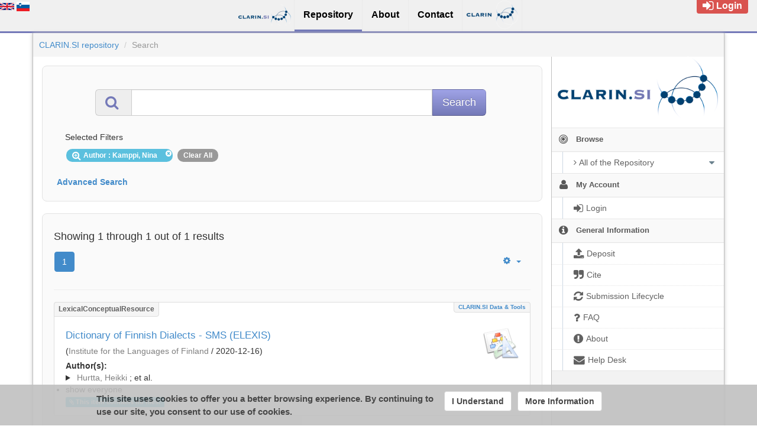

--- FILE ---
content_type: text/html;charset=utf-8
request_url: https://www.clarin.si/repository/xmlui/discover?&filtertype_0=author&filter_relational_operator_0=equals&filter_0=Kamppi%2C+Nina&sort_by=dc.title_sort&order=asc&rpp=5
body_size: 7699
content:
<?xml version="1.0" encoding="UTF-8"?>
<!DOCTYPE html><!DOCTYPE html PUBLIC "-//W3C//DTD XHTML 1.0 Strict//EN" "http://www.w3.org/TR/xhtml1/DTD/xhtml1-strict.dtd">
<html xmlns="http://www.w3.org/1999/xhtml">
<head>
<meta content="text/html; charset=UTF-8" http-equiv="Content-Type" />
<meta content="IE=edge,chrome=1" http-equiv="X-UA-Compatible" />
<meta content="width=device-width, initial-scale=1.0" name="viewport" />
<link rel="shortcut icon" href="/repository/xmlui/themes/UFAL/images/favicon.ico" />
<meta name="Generator" content="DSpace 5.12-SNAPSHOT" />
<link media="screen" href="/repository/xmlui/themes/UFAL/lib/lindat/public/css/lindat.css" rel="stylesheet" />
<link media="screen" href="/repository/xmlui/themes/UFAL/lib/bootstrap/css/bootstrap.min.css" rel="stylesheet" />
<link media="screen" href="/repository/xmlui/themes/UFAL/lib/bootstrap/css/font-awesome.min.css" rel="stylesheet" />
<link media="screen" href="/repository/xmlui/themes/UFAL/lib/bootstrap/css/ufal-theme.css" rel="stylesheet" />
<link media="screen" href="/repository/xmlui/themes/UFAL/lib/bootstrap/css/repository.css" rel="stylesheet" />
<link media="print" href="/repository/xmlui/themes/UFAL/lib/css/print.css" rel="stylesheet" />
<link type="application/opensearchdescription+xml" rel="search" href="https://www.clarin.si:443/repository/xmlui/open-search/description.xml" title="CLARIN.SI" />
<script type="text/javascript">
                
                // Clear default text of emty text areas on focus
                function tFocus(element) {
                    if (element.value == ' '){
                        element.value='';
                    }
                }
                
                // Clear default text of emty text areas on submit
                function tSubmit(form) {
                    var defaultedElements = document.getElementsByTagName("textarea");
                    for (var i=0; i != defaultedElements.length; i++){
                        if (defaultedElements[i].value == ' '){
                            defaultedElements[i].value='';
                        }
                    }
                }
                
                // Disable pressing 'enter' key to submit a form (otherwise pressing 'enter' causes a submission to start over)
                function disableEnterKey(e) {
                    var key;
                    if(window.event)
                        key = window.event.keyCode; //Internet Explorer
                    else
                        key = e.which; //Firefox and Netscape
        
                    if(key == 13) //if "Enter" pressed, then disable!
                        return false;
                    else
                        return true;
                }
        
                function FnArray() {
                    this.funcs = new Array;
                }
        
                FnArray.prototype.add = function(f) {
                    if( typeof f!= "function" ) {
                        f = new Function(f);
                    }
                    this.funcs[this.funcs.length] = f;
                };
        
                FnArray.prototype.execute = function() {
                    for( var i=0; i<this.funcs.length; i++ ){
                        this.funcs[i]();
                    }
                };
        
                var runAfterJSImports = new FnArray();
            </script>
<title xmlns:i18n="http://apache.org/cocoon/i18n/2.1">Search</title>
<link xmlns:i18n="http://apache.org/cocoon/i18n/2.1" xmlns="http://di.tamu.edu/DRI/1.0/" rel="stylesheet" type="text/css" href="//www.clarin.si/aai/discojuice/discojuice.css" />
</head><!--[if lt IE 7 ]> <body class="ie6"> <![endif]-->
                <!--[if IE 7 ]>    <body id="lindat-repository" class="ie7"> <![endif]-->
                <!--[if IE 8 ]>    <body id="lindat-repository" class="ie8"> <![endif]-->
                <!--[if IE 9 ]>    <body id="lindat-repository" class="ie9"> <![endif]-->
                <!--[if (gt IE 9)|!(IE)]><!--><body id="lindat-repository"><!--<![endif]-->
<nav class="lindat-header lindat-common" role="navigation" data-version="2.0.2" data-build="502885442609cc805c0cb71c0dca67ea188778f6">
  <button type="button" class="lindat-menu-btn" onclick="document.querySelector('.lindat-menu').classList.toggle('lindat-open')">
    <span class="lindat-menu-icon">
      <span class="lindat-icon-bar"> </span>
      <span class="lindat-icon-bar"> </span>
      <span class="lindat-icon-bar"> </span>
    </span>
  </button>
  <ul class="lindat-menu">
    <li class="lindat-home-item">
      <a href="https://www.clarin.si/" class="clarin-si-logo">
<span />
</a>
    </li>
    <li class="lindat-repository-item">
      <a href="https://www.clarin.si/repository/xmlui/?locale-attribute=en">
<span>Repository</span>
</a>
    </li>
    <li class="lindat-about-item">
      <a href="https://www.clarin.si/info/about-repository/">
<span>About</span>
</a>
    </li>
    <li id="lindat-about-item">
      <a href="https://www.clarin.si/info/contact/">
<span>Contact</span>
</a>
    </li>
    <li class="lindat-clarin-menu">
      <a href="https://www.clarin.eu" class="clarin-logo">
<span>CLARIN</span>
</a>
    </li>
  </ul>
</nav>
<nav class="navbar-fixed-top">
<div class="container-fluid">
<ul class="nav navbar-nav navbar-right">
<li>
<div style="opacity: 1 !important;" id="userbox">
<div style="margin: 5px 15px 5px 5px; padding: 5px 10px 5px 10px; font-size: 16px;" class="label label-important">
<a class="signon" style="color: #FFF;" href="/repository/xmlui/login">
<i class="fa fa-sign-in fa-lg"> </i>Login</a>
</div>
</div>
</li>
</ul>
<ul xmlns:i18n="http://apache.org/cocoon/i18n/2.1" class="nav navbar-nav navbar-left">
<li>
<div id="ds-language-selection" data-locale="en">
<a href="?&amp;filtertype_0=author&amp;filter_relational_operator_0=equals&amp;filter_0=Kamppi%2C+Nina&amp;sort_by=dc.title_sort&amp;order=asc&amp;rpp=5&amp;locale-attribute=en">
<img src="/repository/xmlui/themes/UFAL/lib/lindat/public/img/flags/en.png" alt="English" title="English" />
</a>
<a href="?&amp;filtertype_0=author&amp;filter_relational_operator_0=equals&amp;filter_0=Kamppi%2C+Nina&amp;sort_by=dc.title_sort&amp;order=asc&amp;rpp=5&amp;locale-attribute=sl">
<img src="/repository/xmlui/themes/UFAL/lib/lindat/public/img/flags/sl.png" alt="Slovenščina" title="Slovenščina" />
</a>
</div>
</li>
</ul>
</div>
</nav>
<div class="container-fluid">
<div class="container">
<div class="row">
<ul style="padding: 10px;" class="breadcrumb no-radius no-margin">
<li class="">
<a href="/repository/xmlui/">CLARIN.SI repository</a>
</li>
<li xmlns:i18n="http://apache.org/cocoon/i18n/2.1" xmlns="http://di.tamu.edu/DRI/1.0/" class="active">Search</li>
</ul>
</div>
<div xmlns:i18n="http://apache.org/cocoon/i18n/2.1" xmlns="http://di.tamu.edu/DRI/1.0/" style="margin-top: 5px;" class="visible-xs text-center">
<button style="border-radius: 30px; width: 100%;" class="btn btn-default btn-sm" type="button" id="showhidemenu">
<i class="fa fa-align-justify"> </i> Show/Hide Menu
			</button>
</div>
<div class="row contents">
<div class="sidebar col-sm-3 col-xs-12 hidden-xs" id="options-menu">
<ul class="nav nav-list">
<li class="always-open hidden-xs">
<div class="clearfix" style="background-color: #FFFFFF;">
<div style="height: 120px; position: relative;" class="col-sm-12 text-center">
<a href="http://www.clarin.si/">
<img src="/repository/xmlui/themes/UFAL/images/lindat/clarin-logo.png" style="position: absolute; bottom: 0px; left: 0px; right: 0px; padding: 10px;" class="img-responsive" alt="CLARIN logo" />
</a>
</div>
</div>
</li>
<li class="always-open">
<a onclick="return false;" style="cursor: default;" href="#">
<i class="fa fa-bullseye  fa-lg"> </i>
<span class="menu-text">Browse</span>
<b xmlns:i18n="http://apache.org/cocoon/i18n/2.1" xmlns:confman="org.dspace.core.ConfigurationManager" class="arrow fa fa-caret-down"> </b>
</a>
<ul class="submenu">
<li class="">
<a class="dropdown-toggle" href="#">
<i class="fa fa-caret-right"> </i>
<span class="menu-text">
<i class="fa fa-angle-right"> </i>All of the Repository</span>
<b xmlns:i18n="http://apache.org/cocoon/i18n/2.1" xmlns:confman="org.dspace.core.ConfigurationManager" class="arrow fa fa-caret-down"> </b>
</a>
<ul class="submenu">
<li>
<a href="/repository/xmlui/browse?type=dateissued" class="">
<i class="fa fa-angle-right"> </i>
<span class="menu-text">Issue Date</span>
</a>
</li>
<li xmlns:i18n="http://apache.org/cocoon/i18n/2.1">
<a href="/repository/xmlui/browse?type=author" class="">
<i class="fa fa-angle-right"> </i>
<span class="menu-text">Authors</span>
</a>
</li>
<li xmlns:i18n="http://apache.org/cocoon/i18n/2.1">
<a href="/repository/xmlui/browse?type=title" class="">
<i class="fa fa-angle-right"> </i>
<span class="menu-text">Titles</span>
</a>
</li>
<li xmlns:i18n="http://apache.org/cocoon/i18n/2.1">
<a href="/repository/xmlui/browse?type=subject" class="">
<i class="fa fa-angle-right"> </i>
<span class="menu-text">Subjects</span>
</a>
</li>
<li xmlns:i18n="http://apache.org/cocoon/i18n/2.1">
<a href="/repository/xmlui/browse?type=publisher" class="">
<i class="fa fa-angle-right"> </i>
<span class="menu-text">Publisher</span>
</a>
</li>
<li xmlns:i18n="http://apache.org/cocoon/i18n/2.1">
<a href="/repository/xmlui/browse?type=language" class="">
<i class="fa fa-angle-right"> </i>
<span class="menu-text">Language</span>
</a>
</li>
<li xmlns:i18n="http://apache.org/cocoon/i18n/2.1">
<a href="/repository/xmlui/browse?type=type" class="">
<i class="fa fa-angle-right"> </i>
<span class="menu-text">Type</span>
</a>
</li>
<li xmlns:i18n="http://apache.org/cocoon/i18n/2.1">
<a href="/repository/xmlui/browse?type=rights" class="">
<i class="fa fa-angle-right"> </i>
<span class="menu-text">Rights Label</span>
</a>
</li>
</ul>
</li>
</ul>
</li>
<li xmlns:i18n="http://apache.org/cocoon/i18n/2.1" class="always-open">
<a onclick="return false;" style="cursor: default;" href="#">
<i class="fa fa-user fa-lg"> </i>
<span class="menu-text">My Account</span>
<b xmlns:i18n="http://apache.org/cocoon/i18n/2.1" xmlns:confman="org.dspace.core.ConfigurationManager" class="arrow fa fa-caret-down"> </b>
</a>
<ul class="submenu">
<li>
<a href="/repository/xmlui/login" class="signon">
<i class="fa fa-caret-right"> </i>
<span class="menu-text">
<i class="fa fa-sign-in fa-lg"> </i>Login</span>
</a>
</li>
</ul>
</li>
<li xmlns:i18n="http://apache.org/cocoon/i18n/2.1" class="always-open">
<a onclick="return false;" style="cursor: default;" href="#">
<i class="fa fa-info-circle fa-lg"> </i>
<span class="menu-text">General Information</span>
<b xmlns:i18n="http://apache.org/cocoon/i18n/2.1" xmlns:confman="org.dspace.core.ConfigurationManager" class="arrow fa fa-caret-down"> </b>
</a>
<ul class="submenu">
<li>
<a href="/repository/xmlui/page/deposit" class="">
<i class="fa fa-caret-right"> </i>
<span class="menu-text">
<i class="fa fa-upload fa-lg"> </i>Deposit</span>
</a>
</li>
<li xmlns:i18n="http://apache.org/cocoon/i18n/2.1">
<a href="/repository/xmlui/page/cite" class="">
<i class="fa fa-caret-right"> </i>
<span class="menu-text">
<i class="fa fa-quote-right fa-lg"> </i>Cite</span>
</a>
</li>
<li xmlns:i18n="http://apache.org/cocoon/i18n/2.1">
<a href="/repository/xmlui/page/item-lifecycle" class="">
<i class="fa fa-caret-right"> </i>
<span class="menu-text">
<i class="fa fa-refresh fa-lg"> </i>Submission Lifecycle</span>
</a>
</li>
<li xmlns:i18n="http://apache.org/cocoon/i18n/2.1">
<a href="/repository/xmlui/page/faq" class="">
<i class="fa fa-caret-right"> </i>
<span class="menu-text">
<i class="fa fa-question fa-lg"> </i>FAQ</span>
</a>
</li>
<li xmlns:i18n="http://apache.org/cocoon/i18n/2.1">
<a href="/repository/xmlui/page/about" class="">
<i class="fa fa-caret-right"> </i>
<span class="menu-text">
<i class="fa fa-exclamation-circle fa-lg"> </i>About</span>
</a>
</li>
<li xmlns:i18n="http://apache.org/cocoon/i18n/2.1">
<a href="mailto:repo-help@clarin.si" class="helpdesk">
<i class="fa fa-caret-right"> </i>
<span class="menu-text">
<i class="fa fa-envelope fa-lg"> </i>Help Desk</span>
</a>
</li>
</ul>
</li>
</ul>
</div>
<div xmlns:i18n="http://apache.org/cocoon/i18n/2.1" class="sidebar col-sm-3 placeholder col-xs-12 hidden-xs"> </div>
<div class="col-sm-9" id="main-contents">
<div id="aspect_discovery_SimpleSearch_div_search" class=" primary">
<p id="aspect_discovery_SimpleSearch_p_hidden-fields" class=" hidden">
<input id="aspect_discovery_SimpleSearch_field_discovery-json-search-url" class="form-control " name="discovery-json-search-url" type="hidden" value="https://www.clarin.si/repository/xmlui/JSON/discovery/search" />
<input id="aspect_discovery_SimpleSearch_field_contextpath" class="form-control " name="contextpath" type="hidden" value="/repository/xmlui" />
</p>
<div id="aspect_discovery_SimpleSearch_div_discovery-search-box" class="well well-light discoverySearchBox">
<form id="aspect_discovery_SimpleSearch_div_general-query" class=" discover-search-box" action="discover" method="get" onsubmit="javascript:tSubmit(this);">
<div xmlns="" xmlns:oreatom="http://www.openarchives.org/ore/atom/" xmlns:ore="http://www.openarchives.org/ore/terms/" xmlns:atom="http://www.w3.org/2005/Atom" id="filters" class="accordion">
<div class="accordion-group">
<div style="margin-top: 20px;" class="row">
<div class="input-group input-group-lg col-sm-10 col-sm-offset-1">
<span class="input-group-addon">
<i style="color: #7479B8;" class="fa fa-search fa-lg"> </i>
</span>
<input type="text" class="form-control" name="query" id="aspect.discovery.SimpleSearch.field.query" value="" />
<span class="input-group-btn">
<input xmlns:i18n="http://apache.org/cocoon/i18n/2.1" value="Search" type="submit" name="submit" class="btn btn-large btn-repository" />
</span>
</div>
</div>
<div class="filters well well-light">
<h5>Selected Filters</h5>
<span xmlns:i18n="http://apache.org/cocoon/i18n/2.1" style="padding: 5px 20px 5px 10px; margin: 2px; position: relative;" class="badge badge-info">
<i class="fa fa-search-plus fa-lg"> </i>Author
							: Kamppi, Nina
					 
					<i xmlns:i18n="http://apache.org/cocoon/i18n/2.1" style="cursor: pointer; top: 2px; position: absolute; right: 2px;" class="selected-filter-close-icon fa fa-times-circle" filter_number="0">
<span style="display:none;"> </span>
</i>
</span>
<span style="padding: 5px 10px; margin: 2px; cursor: pointer" class="badge selected-filter-clearall">Clear All</span>
</div>
<div xmlns:i18n="http://apache.org/cocoon/i18n/2.1" class="bold accordion-heading">
<a href="#add-filters" data-parent="#filters" data-toggle="collapse" class="accordion-toggle">Advanced Search</a>
</div>
<div xmlns:i18n="http://apache.org/cocoon/i18n/2.1" id="add-filters" class="accordion-body collapse filters">
<div xmlns="http://www.w3.org/1999/xhtml" id="aspect_discovery_SimpleSearch_div_discovery-filters-wrapper" class="">
<h3 class="">Filters</h3>
<p xmlns:i18n="http://apache.org/cocoon/i18n/2.1" xmlns="http://di.tamu.edu/DRI/1.0/" class="">Use filters to refine the search results.</p>
<table xmlns:i18n="http://apache.org/cocoon/i18n/2.1" xmlns="http://di.tamu.edu/DRI/1.0/" id="aspect_discovery_SimpleSearch_table_discovery-filters" class="table table-bordered table-hover discovery-filters">
<caption />
<tr class="info">
<th id="aspect_discovery_SimpleSearch_cell_" class=" new-filter-header hidden" rowspan="1" colspan="4">Current Filters:</th>
</tr>
<tr xmlns:i18n="http://apache.org/cocoon/i18n/2.1" xmlns="http://di.tamu.edu/DRI/1.0/" id="aspect_discovery_SimpleSearch_row_used-filters-01" class=" search-filter used-filter hidden">
<td id="aspect_discovery_SimpleSearch_cell_" class=" selection">
<select id="aspect_discovery_SimpleSearch_field_filtertype_1" class="form-control" name="filtertype_1">
<option value="title">Title</option>
<option xmlns:i18n="http://apache.org/cocoon/i18n/2.1" xmlns="http://di.tamu.edu/DRI/1.0/" value="dateIssued">Date issued</option>
<option xmlns:i18n="http://apache.org/cocoon/i18n/2.1" xmlns="http://di.tamu.edu/DRI/1.0/" value="publisher">Publisher</option>
<option xmlns:i18n="http://apache.org/cocoon/i18n/2.1" xmlns="http://di.tamu.edu/DRI/1.0/" value="author" selected="selected">Author</option>
<option xmlns:i18n="http://apache.org/cocoon/i18n/2.1" xmlns="http://di.tamu.edu/DRI/1.0/" value="subject">Subject</option>
<option xmlns:i18n="http://apache.org/cocoon/i18n/2.1" xmlns="http://di.tamu.edu/DRI/1.0/" value="rights">Rights</option>
<option xmlns:i18n="http://apache.org/cocoon/i18n/2.1" xmlns="http://di.tamu.edu/DRI/1.0/" value="language">Language</option>
<option xmlns:i18n="http://apache.org/cocoon/i18n/2.1" xmlns="http://di.tamu.edu/DRI/1.0/" value="type">Type</option>
<option xmlns:i18n="http://apache.org/cocoon/i18n/2.1" xmlns="http://di.tamu.edu/DRI/1.0/" value="hasfile">Contain Files</option>
<option xmlns:i18n="http://apache.org/cocoon/i18n/2.1" xmlns="http://di.tamu.edu/DRI/1.0/" value="branding">Community</option>
</select>
</td>
<td xmlns:i18n="http://apache.org/cocoon/i18n/2.1" xmlns="http://di.tamu.edu/DRI/1.0/" id="aspect_discovery_SimpleSearch_cell_" class=" selection">
<select id="aspect_discovery_SimpleSearch_field_filter_relational_operator_1" class="form-control" name="filter_relational_operator_1">
<option value="contains">Contains</option>
<option xmlns:i18n="http://apache.org/cocoon/i18n/2.1" xmlns="http://di.tamu.edu/DRI/1.0/" value="equals" selected="selected">Equals</option>
<option xmlns:i18n="http://apache.org/cocoon/i18n/2.1" xmlns="http://di.tamu.edu/DRI/1.0/" value="notcontains">Not Contains</option>
<option xmlns:i18n="http://apache.org/cocoon/i18n/2.1" xmlns="http://di.tamu.edu/DRI/1.0/" value="notequals">Not Equals</option>
<option xmlns:i18n="http://apache.org/cocoon/i18n/2.1" xmlns="http://di.tamu.edu/DRI/1.0/" value="notavailable">Not Available</option>
</select>
</td>
<td xmlns:i18n="http://apache.org/cocoon/i18n/2.1" xmlns="http://di.tamu.edu/DRI/1.0/" id="aspect_discovery_SimpleSearch_cell_" class=" discovery-filter-input-cell">
<input id="aspect_discovery_SimpleSearch_field_filter_1" class="form-control discovery-filter-input" name="filter_1" type="text" value="Kamppi, Nina" />
</td>
</tr>
<tr class="info">
<th id="aspect_discovery_SimpleSearch_cell_" class=" new-filter-header" rowspan="1" colspan="4">New Filters:</th>
</tr>
<tr xmlns:i18n="http://apache.org/cocoon/i18n/2.1" xmlns="http://di.tamu.edu/DRI/1.0/" id="aspect_discovery_SimpleSearch_row_filter-new-2" class=" search-filter">
<td id="aspect_discovery_SimpleSearch_cell_" class=" selection">
<select id="aspect_discovery_SimpleSearch_field_filtertype_2" class="form-control" name="filtertype_2">
<option value="title">Title</option>
<option xmlns:i18n="http://apache.org/cocoon/i18n/2.1" xmlns="http://di.tamu.edu/DRI/1.0/" value="dateIssued">Date issued</option>
<option xmlns:i18n="http://apache.org/cocoon/i18n/2.1" xmlns="http://di.tamu.edu/DRI/1.0/" value="publisher">Publisher</option>
<option xmlns:i18n="http://apache.org/cocoon/i18n/2.1" xmlns="http://di.tamu.edu/DRI/1.0/" value="author">Author</option>
<option xmlns:i18n="http://apache.org/cocoon/i18n/2.1" xmlns="http://di.tamu.edu/DRI/1.0/" value="subject">Subject</option>
<option xmlns:i18n="http://apache.org/cocoon/i18n/2.1" xmlns="http://di.tamu.edu/DRI/1.0/" value="rights">Rights</option>
<option xmlns:i18n="http://apache.org/cocoon/i18n/2.1" xmlns="http://di.tamu.edu/DRI/1.0/" value="language">Language</option>
<option xmlns:i18n="http://apache.org/cocoon/i18n/2.1" xmlns="http://di.tamu.edu/DRI/1.0/" value="type">Type</option>
<option xmlns:i18n="http://apache.org/cocoon/i18n/2.1" xmlns="http://di.tamu.edu/DRI/1.0/" value="hasfile">Contain Files</option>
<option xmlns:i18n="http://apache.org/cocoon/i18n/2.1" xmlns="http://di.tamu.edu/DRI/1.0/" value="branding">Community</option>
</select>
</td>
<td xmlns:i18n="http://apache.org/cocoon/i18n/2.1" xmlns="http://di.tamu.edu/DRI/1.0/" id="aspect_discovery_SimpleSearch_cell_" class=" selection">
<select id="aspect_discovery_SimpleSearch_field_filter_relational_operator_2" class="form-control" name="filter_relational_operator_2">
<option value="contains">Contains</option>
<option xmlns:i18n="http://apache.org/cocoon/i18n/2.1" xmlns="http://di.tamu.edu/DRI/1.0/" value="equals">Equals</option>
<option xmlns:i18n="http://apache.org/cocoon/i18n/2.1" xmlns="http://di.tamu.edu/DRI/1.0/" value="notcontains">Not Contains</option>
<option xmlns:i18n="http://apache.org/cocoon/i18n/2.1" xmlns="http://di.tamu.edu/DRI/1.0/" value="notequals">Not Equals</option>
<option xmlns:i18n="http://apache.org/cocoon/i18n/2.1" xmlns="http://di.tamu.edu/DRI/1.0/" value="notavailable">Not Available</option>
</select>
</td>
<td xmlns:i18n="http://apache.org/cocoon/i18n/2.1" xmlns="http://di.tamu.edu/DRI/1.0/" id="aspect_discovery_SimpleSearch_cell_" class=" discovery-filter-input-cell">
<input id="aspect_discovery_SimpleSearch_field_filter_2" class="form-control discovery-filter-input" name="filter_2" type="text" value="" />
</td>
</tr>
<tr id="aspect_discovery_SimpleSearch_row_filter-controls" class=" apply-filter">
<td class="" rowspan="1" colspan="4">
<input xmlns:i18n="http://apache.org/cocoon/i18n/2.1" id="aspect_discovery_SimpleSearch_field_submit_apply_filter" class="btn btn-repository" name="submit_apply_filter" type="submit" value="Apply" />
</td>
</tr>
</table>
</div>
<p xmlns="http://www.w3.org/1999/xhtml" id="aspect_discovery_SimpleSearch_p_hidden-fields" class=" hidden">
<input id="aspect_discovery_SimpleSearch_field_rpp" class="form-control " name="rpp" type="hidden" value="5" />
<input id="aspect_discovery_SimpleSearch_field_sort_by" class="form-control " name="sort_by" type="hidden" value="dc.title_sort" />
<input id="aspect_discovery_SimpleSearch_field_order" class="form-control " name="order" type="hidden" value="asc" />
</p>
</div>
</div>
</div>
<p id="aspect_discovery_SimpleSearch_p_hidden-fields" class=" hidden" />
</form>
</div>
<form id="aspect_discovery_SimpleSearch_div_main-form" class=" " action="/repository/xmlui/discover" method="post" onsubmit="javascript:tSubmit(this);">
<p id="aspect_discovery_SimpleSearch_p_hidden-fields" class=" hidden">
<input id="aspect_discovery_SimpleSearch_field_search-result" class="form-control " name="search-result" type="hidden" value="true" />
<input id="aspect_discovery_SimpleSearch_field_query" class="form-control " name="query" type="hidden" value="" />
<input id="aspect_discovery_SimpleSearch_field_current-scope" class="form-control " name="current-scope" type="hidden" value="" />
<input id="aspect_discovery_SimpleSearch_field_filtertype_0" class="form-control " name="filtertype_0" type="hidden" value="author" />
<input id="aspect_discovery_SimpleSearch_field_filter_relational_operator_0" class="form-control " name="filter_relational_operator_0" type="hidden" value="equals" />
<input id="aspect_discovery_SimpleSearch_field_filter_0" class="form-control " name="filter_0" type="hidden" value="Kamppi, Nina" />
<input id="aspect_discovery_SimpleSearch_field_rpp" class="form-control " name="rpp" type="hidden" value="5" />
<input id="aspect_discovery_SimpleSearch_field_sort_by" class="form-control " name="sort_by" type="hidden" value="dc.title_sort" />
<input id="aspect_discovery_SimpleSearch_field_order" class="form-control " name="order" type="hidden" value="asc" />
</p>
</form>
<div xmlns="" xmlns:oreatom="http://www.openarchives.org/ore/atom/" xmlns:ore="http://www.openarchives.org/ore/terms/" xmlns:atom="http://www.w3.org/2005/Atom" class="clearfix well well-light">
<div class="">
<h4>Showing 1 through 1 out of 1 results</h4>
<div xmlns:i18n="http://apache.org/cocoon/i18n/2.1" xmlns="http://www.w3.org/1999/xhtml" style="margin: 0px; box-shadow: none; background: none;" class="navbar">
<div class="navbar-inner">
<div style="float: left;">
<ul class="pagination">
<li class="page-link active">
<a onclick="return false;" href="#">1</a>
</li>
</ul>
</div>
<ul class="nav pull-right">
<li class="dropdown">
<a data-toggle="dropdown" class="dropdown-toggle" href="#">
<i class="fa fa-gear"> </i>
<b class="caret"> </b>
</a>
<ul xmlns:confman="org.dspace.core.ConfigurationManager" class="dropdown-menu">
<li>
<h6 style="padding: 0 0 0 10px; margin: 0">Sort items by</h6>
</li>
<li xmlns:i18n="http://apache.org/cocoon/i18n/2.1" xmlns="http://di.tamu.edu/DRI/1.0/">
<a href="discover?&amp;filtertype_0=author&amp;filter_relational_operator_0=equals&amp;filter_0=Kamppi%2C+Nina&amp;sort_by=score&amp;order=desc">Relevance</a>
</li>
<li xmlns:i18n="http://apache.org/cocoon/i18n/2.1" xmlns="http://di.tamu.edu/DRI/1.0/" class="disabled">
<a>
<i class="fa fa-check"> </i>Title Asc</a>
</li>
<li xmlns:i18n="http://apache.org/cocoon/i18n/2.1" xmlns="http://di.tamu.edu/DRI/1.0/">
<a href="discover?&amp;filtertype_0=author&amp;filter_relational_operator_0=equals&amp;filter_0=Kamppi%2C+Nina&amp;rpp=5&amp;sort_by=dc.title_sort&amp;order=desc">Title Desc</a>
</li>
<li xmlns:i18n="http://apache.org/cocoon/i18n/2.1" xmlns="http://di.tamu.edu/DRI/1.0/">
<a href="discover?&amp;filtertype_0=author&amp;filter_relational_operator_0=equals&amp;filter_0=Kamppi%2C+Nina&amp;rpp=5&amp;sort_by=dc.date.issued_dt&amp;order=asc">Issue Date Asc</a>
</li>
<li xmlns:i18n="http://apache.org/cocoon/i18n/2.1" xmlns="http://di.tamu.edu/DRI/1.0/">
<a href="discover?&amp;filtertype_0=author&amp;filter_relational_operator_0=equals&amp;filter_0=Kamppi%2C+Nina&amp;rpp=5&amp;sort_by=dc.date.issued_dt&amp;order=desc">Issue Date Desc</a>
</li>
<li xmlns:i18n="http://apache.org/cocoon/i18n/2.1" xmlns="http://di.tamu.edu/DRI/1.0/" class="divider"> </li>
<li>
<h6 style="padding: 0 0 0 10px; margin: 0">Results/page</h6>
</li>
<li xmlns:i18n="http://apache.org/cocoon/i18n/2.1" xmlns="http://di.tamu.edu/DRI/1.0/" class="disabled">
<a>
<i class="fa fa-check"> </i>5</a>
</li>
<li>
<a href="discover?&amp;filtertype_0=author&amp;filter_relational_operator_0=equals&amp;filter_0=Kamppi%2C+Nina&amp;sort_by=dc.title_sort&amp;order=asc&amp;rpp=10">10</a>
</li>
<li>
<a href="discover?&amp;filtertype_0=author&amp;filter_relational_operator_0=equals&amp;filter_0=Kamppi%2C+Nina&amp;sort_by=dc.title_sort&amp;order=asc&amp;rpp=20">20</a>
</li>
<li>
<a href="discover?&amp;filtertype_0=author&amp;filter_relational_operator_0=equals&amp;filter_0=Kamppi%2C+Nina&amp;sort_by=dc.title_sort&amp;order=asc&amp;rpp=40">40</a>
</li>
<li>
<a href="discover?&amp;filtertype_0=author&amp;filter_relational_operator_0=equals&amp;filter_0=Kamppi%2C+Nina&amp;sort_by=dc.title_sort&amp;order=asc&amp;rpp=60">60</a>
</li>
<li>
<a href="discover?&amp;filtertype_0=author&amp;filter_relational_operator_0=equals&amp;filter_0=Kamppi%2C+Nina&amp;sort_by=dc.title_sort&amp;order=asc&amp;rpp=80">80</a>
</li>
<li>
<a href="discover?&amp;filtertype_0=author&amp;filter_relational_operator_0=equals&amp;filter_0=Kamppi%2C+Nina&amp;sort_by=dc.title_sort&amp;order=asc&amp;rpp=100">100</a>
</li>
</ul>
</li>
</ul>
</div>
</div>
<hr />
<ul xmlns="http://www.w3.org/1999/xhtml" class="no-margin no-padding">
<!-- External Metadata URL: cocoon://metadata/handle/11356/1533/mets.xml?sections=dmdSec,amdSec&fileGrpTypes=THUMBNAIL-->
<li xmlns="" class="item-box">
<div class="item-type">lexicalConceptualResource</div>
<div class="item-branding label">
<a href="/repository/xmlui/discover?filtertype=branding&amp;filter_relational_operator=equals&amp;filter=CLARIN.SI+data+%26+tools">CLARIN.SI data &amp; tools</a>
</div>
<img onerror="this.src='/repository/xmlui/themes/UFAL/images/mime/application-x-zerosize.png'" alt="lexicalConceptualResource" class="artifact-icon pull-right" src="/repository/xmlui/themes/UFALHome/lib/images/lexicalConceptualResource.png" />
<div class="artifact-title">
<a href="/repository/xmlui/handle/11356/1533">Dictionary of Finnish Dialects - SMS (ELEXIS)</a>
</div>
<div class="publisher-date">(<a class="publisher" href="/repository/xmlui/discover?filtertype=publisher&amp;filter_relational_operator=equals&amp;filter=Institute+for+the+Languages+of+Finland">Institute for the Languages of Finland</a> / <span class="date">2020-12-16</span>)</div>
<div class="artifact-info">
<span class="Z3988 hidden" title="ctx_ver=Z39.88-2004&amp;rft_val_fmt=info%3Aofi%2Ffmt%3Akev%3Amtx%3Adc&amp;rft_id=http%3A%2F%2Fhdl.handle.net%2F11356%2F1533&amp;rfr_id=info%3Asid%2Fdspace.org%3Arepository&amp;rft.ResourceInfo#ContentInfo=machineReadableDictionary&amp;rft.ResourceInfo#ContentInfo=text&amp;rft.has=no&amp;rft.demo=https%3A%2F%2Fkaino.kotus.fi%2Fsms%2F&amp;rft.contact=Pirkko%40%40Kuutti%40%40pirkko.kuutti%40kotus.fi%40%40Institute+for+the+Languages+of+Finland&amp;rft.size=169123%40%40entries&amp;rft.files=0&amp;rft.files=0">
                ﻿ 
            </span>
<div class="author-head">Author(s):</div>
<div xmlns:i18n="http://apache.org/cocoon/i18n/2.1" class="author">
<details xmlns="http://www.w3.org/1999/xhtml" xmlns:str="http://exslt.org/strings">
<summary>
<span>
<a href="/repository/xmlui/discover?filtertype=author&amp;filter_relational_operator=equals&amp;filter=Hurtta%2C+Heikki">Hurtta, Heikki</a>
</span>; et al.<span style="display: list-item">show everyone</span>
</summary>
<span xmlns:i18n="http://apache.org/cocoon/i18n/2.1">
<a href="/repository/xmlui/discover?filtertype=author&amp;filter_relational_operator=equals&amp;filter=Hurtta%2C+Heikki">Hurtta, Heikki</a>
</span>; <span>
<a href="/repository/xmlui/discover?filtertype=author&amp;filter_relational_operator=equals&amp;filter=Kamppi%2C+Nina">Kamppi, Nina</a>
</span>; <span>
<a href="/repository/xmlui/discover?filtertype=author&amp;filter_relational_operator=equals&amp;filter=Aapala%2C+Kirsti">Aapala, Kirsti</a>
</span>; <span>
<a href="/repository/xmlui/discover?filtertype=author&amp;filter_relational_operator=equals&amp;filter=Korhonen%2C+Tarja">Korhonen, Tarja</a>
</span>; <span>
<a href="/repository/xmlui/discover?filtertype=author&amp;filter_relational_operator=equals&amp;filter=Ry%C3%B6di%2C+Anna">Ryödi, Anna</a>
</span>; <span>
<a href="/repository/xmlui/discover?filtertype=author&amp;filter_relational_operator=equals&amp;filter=Salonen%2C+Minna">Salonen, Minna</a>
</span>; <span>
<a href="/repository/xmlui/discover?filtertype=author&amp;filter_relational_operator=equals&amp;filter=Tervonen%2C+Riikka">Tervonen, Riikka</a>
</span>; <span>
<a href="/repository/xmlui/discover?filtertype=author&amp;filter_relational_operator=equals&amp;filter=Tuominen%2C+Eeva">Tuominen, Eeva</a>
</span>
</details>
</div>
</div>
<div style="margin-bottom: 20px;" class="label label-info">
<i class="fa fa-paperclip"> </i>This item contains no files.</div>
</li>
<li xmlns:i18n="http://apache.org/cocoon/i18n/2.1" xmlns="" style="list-style: none;">
<hr />
</li>
</ul>
<div xmlns="http://www.w3.org/1999/xhtml" style="margin: 0px; box-shadow: none; background: none;" class="navbar">
<div class="navbar-inner">
<div style="float: left;">
<ul class="pagination">
<li class="page-link active">
<a onclick="return false;" href="#">1</a>
</li>
</ul>
</div>
<ul class="nav pull-right">
<li class="dropdown">
<a data-toggle="dropdown" class="dropdown-toggle" href="#">
<i class="fa fa-gear"> </i>
<b class="caret"> </b>
</a>
<ul xmlns:confman="org.dspace.core.ConfigurationManager" class="dropdown-menu">
<li>
<h6 style="padding: 0 0 0 10px; margin: 0">Sort items by</h6>
</li>
<li xmlns:i18n="http://apache.org/cocoon/i18n/2.1" xmlns="http://di.tamu.edu/DRI/1.0/">
<a href="discover?&amp;filtertype_0=author&amp;filter_relational_operator_0=equals&amp;filter_0=Kamppi%2C+Nina&amp;sort_by=score&amp;order=desc">Relevance</a>
</li>
<li xmlns:i18n="http://apache.org/cocoon/i18n/2.1" xmlns="http://di.tamu.edu/DRI/1.0/" class="disabled">
<a>
<i class="fa fa-check"> </i>Title Asc</a>
</li>
<li xmlns:i18n="http://apache.org/cocoon/i18n/2.1" xmlns="http://di.tamu.edu/DRI/1.0/">
<a href="discover?&amp;filtertype_0=author&amp;filter_relational_operator_0=equals&amp;filter_0=Kamppi%2C+Nina&amp;rpp=5&amp;sort_by=dc.title_sort&amp;order=desc">Title Desc</a>
</li>
<li xmlns:i18n="http://apache.org/cocoon/i18n/2.1" xmlns="http://di.tamu.edu/DRI/1.0/">
<a href="discover?&amp;filtertype_0=author&amp;filter_relational_operator_0=equals&amp;filter_0=Kamppi%2C+Nina&amp;rpp=5&amp;sort_by=dc.date.issued_dt&amp;order=asc">Issue Date Asc</a>
</li>
<li xmlns:i18n="http://apache.org/cocoon/i18n/2.1" xmlns="http://di.tamu.edu/DRI/1.0/">
<a href="discover?&amp;filtertype_0=author&amp;filter_relational_operator_0=equals&amp;filter_0=Kamppi%2C+Nina&amp;rpp=5&amp;sort_by=dc.date.issued_dt&amp;order=desc">Issue Date Desc</a>
</li>
<li xmlns:i18n="http://apache.org/cocoon/i18n/2.1" xmlns="http://di.tamu.edu/DRI/1.0/" class="divider"> </li>
<li>
<h6 style="padding: 0 0 0 10px; margin: 0">Results/page</h6>
</li>
<li xmlns:i18n="http://apache.org/cocoon/i18n/2.1" xmlns="http://di.tamu.edu/DRI/1.0/" class="disabled">
<a>
<i class="fa fa-check"> </i>5</a>
</li>
<li>
<a href="discover?&amp;filtertype_0=author&amp;filter_relational_operator_0=equals&amp;filter_0=Kamppi%2C+Nina&amp;sort_by=dc.title_sort&amp;order=asc&amp;rpp=10">10</a>
</li>
<li>
<a href="discover?&amp;filtertype_0=author&amp;filter_relational_operator_0=equals&amp;filter_0=Kamppi%2C+Nina&amp;sort_by=dc.title_sort&amp;order=asc&amp;rpp=20">20</a>
</li>
<li>
<a href="discover?&amp;filtertype_0=author&amp;filter_relational_operator_0=equals&amp;filter_0=Kamppi%2C+Nina&amp;sort_by=dc.title_sort&amp;order=asc&amp;rpp=40">40</a>
</li>
<li>
<a href="discover?&amp;filtertype_0=author&amp;filter_relational_operator_0=equals&amp;filter_0=Kamppi%2C+Nina&amp;sort_by=dc.title_sort&amp;order=asc&amp;rpp=60">60</a>
</li>
<li>
<a href="discover?&amp;filtertype_0=author&amp;filter_relational_operator_0=equals&amp;filter_0=Kamppi%2C+Nina&amp;sort_by=dc.title_sort&amp;order=asc&amp;rpp=80">80</a>
</li>
<li>
<a href="discover?&amp;filtertype_0=author&amp;filter_relational_operator_0=equals&amp;filter_0=Kamppi%2C+Nina&amp;sort_by=dc.title_sort&amp;order=asc&amp;rpp=100">100</a>
</li>
</ul>
</li>
</ul>
</div>
</div>
</div>
</div>
</div>
</div>
</div>
</div>
</div>
<a xmlns:psu="cz.cuni.mff.ufal.utils.PageStructureUtil" id="repository_path" class="hidden" href="/repository/xmlui"> </a>
<div class="lindat-common lindat-footer" data-build="502885442609cc805c0cb71c0dca67ea188778f6" data-version="2.0.2">
  <div class="lindat-footer-main">
    <div class="lindat-footer-content lindat-container">
      <div class="lindat-footer-left">
        <a class="lindat-clarinb-logo" href="https://hdl.handle.net/1839/00-DOCS.CLARIN.EU-115" title="Clarin B Center"> </a>
        <a class="lindat-cts-logo" href="https://doi.org/10.34894/EBQJRF" title="Core Trust Seal"> </a>
      </div>

      <div class="lindat-footer-text">
        <div class="lindat-footer-text1">
          <h1>Partners</h1>
	  <ul>
	    <li>
<a href="https://www.clarin.si/info/partners/#alpineon">Alpineon, d.o.o.</a>
</li>
	    <li>
<a href="https://www.clarin.si/info/partners/#amebis">Amebis, d.o.o.</a>
</li>
	    <li>
<a href="https://www.clarin.si/info/partners/#inz">Institute of Contemporary History</a>
</li>
	    <li>
<a href="https://www.clarin.si/info/partners/#ijs">Jožef Stefan Institute</a>
</li>
	    <li>
<a href="https://www.clarin.si/info/partners/#nuk">National and University Library of Slovenia</a>
</li>
	    <li>
<a href="https://www.clarin.si/info/partners/#sdjt">Slovenian Language Technologies Society</a>
</li>
	  </ul>
        </div>
        <div class="lindat-footer-text1">
          <h1>Partners</h1>
	  <ul>
	    <li>
<a href="https://www.clarin.si/info/partners/#ul">University of Ljubljana</a>
</li>
	    <li>
<a href="https://www.clarin.si/info/partners/#um">University of Maribor</a>
</li>
	    <li>
<a href="https://www.clarin.si/info/partners/#ung">University of Nova Gorica</a>
</li>
	    <li>
<a href="https://www.clarin.si/info/partners/#up">University of Primorska</a>
</li>
	    <li>
<a href="https://www.clarin.si/info/partners/#zrcsazu">ZRC SAZU</a>
</li>
	    <li>
<a href="https://www.clarin.si/info/partners/#zrs">ZRS Koper</a>
</li>
	  </ul>
        </div>
        <div class="lindat-footer-text2">
          <h1>Repository</h1>
	  <ul>
	    <li>
<a href="https://www.clarin.si/repository/xmlui/?locale-attribute=en">Main page</a>
</li>
	    <li>
<a href="https://www.clarin.si/info/contact/">Contact</a>
</li>
	    <li>
<a href="https://www.clarin.si/repository/xmlui/page/item-lifecycle?locale-attribute=en">Submission Lifecycle</a>
</li>
	    <li>
<a href="https://www.clarin.si/repository/xmlui/page/faq?locale-attribute=en">FAQ</a>
</li>
	    <li>
<a href="https://www.clarin.si/repository/xmlui/page/about?locale-attribute=en">About and Policies</a>
</li>
	  </ul>
        </div>
        <!--div class="lindat-footer-text3">
          <h1>More</h1>
	  <ul>
	    <li><a href="https://www.clarin.si/en/clarin-knowledge-centre">CLARIN Knowledge Centre</a></li>
	    <li><a href="https://www.clarin.eu/">CLARIN</a></li>
	    <li><a href="https://www.clarin.si/en/monitoring">Service Status</a></li>
	    <li><a href="https://www.clarin.si/en/blocked-idps">Authentication</a></li>
	  </ul>
        </div-->
      </div>
      <!--div class="lindat-footer-right">
        <a class="lindat-logo-mono" href="https://lindat.mff.cuni.cz/lindat/" title="LINDAT/CLARIN"> </a>
        <a class="lindat-msmt-logo" href="https://www.msmt.cz/" title="MŠMT"> </a>
      </div-->
    </div>
  </div>
  <div class="lindat-copyright">
    <p>
      <strong>This platform runs under the software developed for the
	<a href="https://lindat.mff.cuni.cz/">LINDAT/CLARIAH-CZ repository for linguistics</a>, available on
	<a href="https://github.com/ufal/lindat-dspace">GitHub</a>
      </strong>
    </p>
    <p>
      <strong>CLARIN.SI is supported by the Ministry of Education, Science and Sport
        of the Republic of Slovenia<br />
	under the Programme of "Research Infrastructures".
      </strong>
    </p>
  </div>
  <!-- TRACKING CODE -->
  
  <!-- Piwik CLARIN.SI tracker -->
  <script type="text/javascript">
    //
    var _paq = _paq || [];
    _paq.push(["setDocumentTitle", document.domain + "/" + document.title]);
    _paq.push(["setDomains", ["*.www.clarin.si","*.www.clarin.si"]]);
    _paq.push(['trackPageView']);
    _paq.push(['enableLinkTracking']);
    (function() {
      var u="//kt-piwik.ijs.si/piwik/";
      _paq.push(['setTrackerUrl', u+'piwik.php']);
      _paq.push(['setSiteId', 7]);
      var d=document, g=d.createElement('script'), s=d.getElementsByTagName('script')[0];
      g.type='text/javascript'; g.async=true; g.defer=true; g.src=u+'piwik.js'; s.parentNode.insertBefore(g,s);
    })();
    //
  </script>
  <noscript>
<p>
<img alt="" src="//kt-piwik.ijs.si/piwik/piwik.php?idsite=7" style="border:0;" />
</p>
</noscript>
  <!-- End Piwik Code -->
  
  <!-- End TRACKING CODE -->
</div>
<script src="https://ajax.googleapis.com/ajax/libs/jquery/1.7/jquery.min.js" type="text/javascript"> </script>
<script src="/repository/xmlui/themes/UFAL/lib/js/jquery-ui.js" type="text/javascript"> </script>
<script src="/repository/xmlui/themes/UFAL/lib/js/jquery.i18n.js" type="text/javascript"> </script>
<script type="text/javascript" src="/repository/xmlui/themes/UFAL/lib/js/messages/messages.js"> </script>
<script src="//www.clarin.si/aai/discojuice/discojuice-2.1.en.min.js" type="text/javascript"> </script>
<script src="//www.clarin.si/aai/aai.js" type="text/javascript"> </script>
<script type="text/javascript">!window.jQuery && document.write('<script type="text/javascript" src="/repository/xmlui/static/js/jquery-1.7.min.js"> <\/script>')</script>
<script type="text/javascript" src="/repository/xmlui/themes/UFAL/lib/js/aai_config.js"> </script>
<script type="text/javascript" src="/repository/xmlui/loadJQuery.js"> </script>
<script type="text/javascript" src="/repository/xmlui/static/js/discovery/search-controls.js"> </script>
<script type="text/javascript" src="/repository/xmlui/static/js/discovery/core/Core.js"> </script>
<script type="text/javascript" src="/repository/xmlui/static/js/discovery/core/AbstractManager.js"> </script>
<script type="text/javascript" src="/repository/xmlui/static/js/discovery/core/Parameter.js"> </script>
<script type="text/javascript" src="/repository/xmlui/static/js/discovery/core/ParameterStore.js"> </script>
<script type="text/javascript" src="/repository/xmlui/static/js/discovery/core/AbstractWidget.js"> </script>
<script type="text/javascript" src="/repository/xmlui/static/js/discovery/core/AbstractFacetWidget.js"> </script>
<script type="text/javascript" src="/repository/xmlui/static/js/discovery/managers/Manager.jquery.js"> </script>
<script type="text/javascript" src="/repository/xmlui/static/js/discovery/widgets/AutocompleteWidget.js"> </script>
<script type="text/javascript" src="/repository/xmlui/static/js/discovery/search/search.js"> </script>
<script type="text/javascript" src="/repository/xmlui/static/js/discovery/discovery-results.js"> </script><!--[if lt IE 7 ]>
<script type="text/javascript" src="/repository/xmlui/themes/UFAL/lib/js/DD_belatedPNG_0.0.8a.js?v=1"> </script>
<script type="text/javascript">DD_belatedPNG.fix('#ds-header-logo');DD_belatedPNG.fix('#ds-footer-logo');$.each($('img[src$=png]'), function() {DD_belatedPNG.fixPng(this);});</script><![endif]-->
<script type="text/javascript" src="/repository/xmlui/themes/UFAL/lib/bootstrap/js/bootstrap.min.js"> </script>
<script type="text/javascript" src="/repository/xmlui/themes/UFAL/lib/bootstrap/js/bootstrap3-typeahead.js"> </script>
<script type="text/javascript" src="/repository/xmlui/themes/UFAL/lib/bootstrap/js/ufal.min.js"> </script>
<script type="text/javascript" src="https://cdnjs.cloudflare.com/ajax/libs/clipboard.js/1.7.1/clipboard.min.js"> </script>
<script type="text/javascript" src="/repository/xmlui/themes/UFAL/lib/lindat/public/js/lindat-refbox.js"> </script>
<script type="text/javascript">
            runAfterJSImports.execute();
        </script></body></html>


--- FILE ---
content_type: application/javascript;charset=UTF-8
request_url: https://www.clarin.si/repository/xmlui/themes/UFAL/lib/js/aai_config.js
body_size: 799
content:
"use strict";jQuery(document).ready(function(){var a=(function(){var b={};b.port=(window.location.port===""?"":":"+window.location.port);b.host=window.location.protocol+"//"+window.location.hostname;b.repoPath=jQuery("a#repository_path").attr("href");if(b.repoPath.charAt(b.repoPath.length-1)!=="/"){b.repoPath=b.repoPath+"/"}b.target=b.host+b.port+b.repoPath;b.responseUrl=(window.location.hostname.search("ufal-point-dev")>=0)?"":b.host+b.port+b.repoPath+"themes/UFAL/lib/html/disco-juice.html?";b.metadataFeed=b.target+"discojuice/feeds";b.serviceName="CLARIN.SI Repository";b.localauth='<form method="post" action="'+b.target+'password-login"> <p>Sign in using your local account obtained from the CLARIN.SI administrator.</p><p style="margin: 5px; color: #888" ><input type="text" name="login_email" style="font-size: 160%; width: 100%" id="login" /> <label for="login">E-Mail Address</label></p><p style="margin: 5px; color: #888" ><input type="password" name="login_password" style="font-size: 160%; width: 100%" id="pass" /> <label for="pass">Password</label></p><p style="margin: 5px; color: #607890; text-decoration: underline;"><a href="'+b.target+'forgot">Forgot your password?</a></p><p  style="" ><input type="submit" style="margin: 20px 2px" name="submit" value="Sign in" /></p></form>';b.target=b.target+"shibboleth-login";return b})();if(!("aai" in window)){throw"Failed to find UFAL AAI object. See https://redmine.ms.mff.cuni.cz/projects/lindat-aai for more details!"}window.aai.setup(a)});